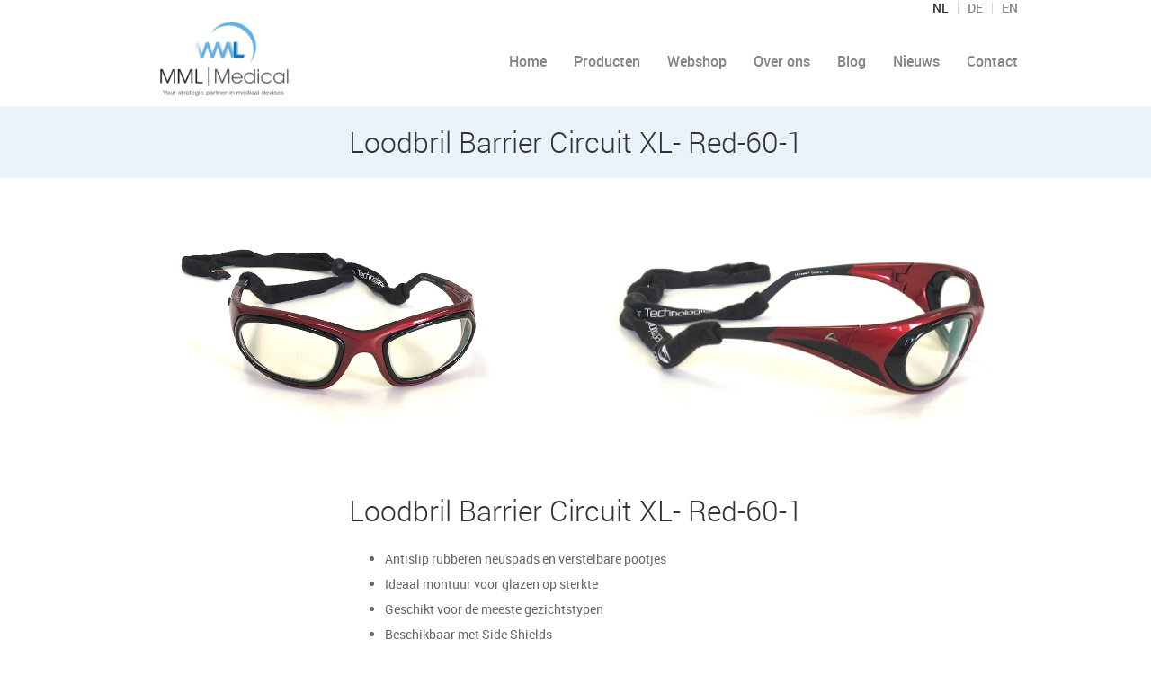

--- FILE ---
content_type: text/html; charset=UTF-8
request_url: https://www.mml-medical.nl/nl/loodbrillen/loodbril-barrier-circuit-xl-red-60-1/
body_size: 3342
content:
<!DOCTYPE html>
<html lang="nl">
    <head>
        <title>Loodbril Barrier Circuit XL- Red-60-1</title>
<meta charset="utf-8">
<meta name="viewport" content="width=device-width, initial-scale=1.0">
<meta name="description" content="Bekijk hier de Loodbril Barrier Circuit XL- Red-60-1.">
<meta property="og:title" content="Loodbril Barrier Circuit XL- Red-60-1">
<meta property="og:description" content="Bekijk hier de Loodbril Barrier Circuit XL- Red-60-1.">
<meta property="og:type" content="website">
<meta property="og:updated_time" content="1768751186">
<meta name="twitter:title" content="Loodbril Barrier Circuit XL- Red-60-1">
<meta name="twitter:description" content="Bekijk hier de Loodbril Barrier Circuit XL- Red-60-1.">
        <link rel="shortcut icon" type="image/png" href="/assets/files/mml-logo-favicon.png" data-href_alt="MML logo-favicon">
        <link rel="canonical" href="https://www.mml-medical.nl/nl/loodbrillen/loodbril-barrier-circuit-xl-red-60-1/">
        <link rel="preload" href="/assets/fonts/roboto/roboto-light.woff2" as="font" type="font/woff2" crossorigin="anonymous">
<link rel="preload" href="/assets/fonts/roboto/roboto-regular.woff2" as="font" type="font/woff2" crossorigin="anonymous">
<link rel="preload" href="/assets/fonts/roboto/roboto-medium.woff2" as="font" type="font/woff2" crossorigin="anonymous">
<link rel="preload" href="/assets/fonts/roboto/roboto-bold.woff2" as="font" type="font/woff2" crossorigin="anonymous">
<link rel="stylesheet" href="/assets/css/fonts.css?v=1766580863">
        <link rel="stylesheet" href="/assets/css/website.css?v=1766580863">
        <link rel="stylesheet" href="/assets/css/page-417801.css?v=1766580863">
        <link rel="stylesheet" href="/assets/vendors/flatpickr/flatpickr.min.css">
<script>
    const LANGUAGE_CODE = 'nl';
</script>
<script src="/assets/vendors/jquery/jquery.min.js"></script>
        
        
        <script src="/js/script.js" defer data-domain="mml-medical.nl"></script>
        <!-- Google tag (gtag.js) -->
<script async src="https://www.googletagmanager.com/gtag/js?id=G-9376CGBB7D"></script>
<script>
  window.dataLayer = window.dataLayer || [];
  function gtag(){dataLayer.push(arguments);}
  gtag('js', new Date());

  gtag('config', 'G-9376CGBB7D');
</script>
    </head>
    <body>
        
        
        <div class="page" id="page-417801">
		<header class="block-96-1 v-71">
			<div class="container">
				<div class="row">
					<div class="col">
						<nav class="menu-3" data-menu="language">
							<ul><li class="active"><a href="/nl/loodbrillen/loodbril-barrier-circuit-xl-red-60-1/">NL</a></li><li><a href="/de/strahlenschutzbrille/strahlenschutzbrille-barrier-circuit-xl-red-60-1/">DE</a></li><li><a href="/en/lead-glasses/lead-glasses-barrier-circuit-xl-red-60-1/">EN</a></li></ul>
						</nav>
					</div>
				</div>
			</div>
		</header>
		<header class="block-4-2 v-92">
			<div class="container">
				<div class="row row-xs-split">
					<div class="col col-1">
						<a class="media-1" href="/nl/">
							<img src="/assets/files/mml-logo.png" alt="MML-Medical" srcset="/assets/files/mml-logo.480x0x0x100.png 480w, /assets/files/mml-logo.960x0x0x100.png 960w, /assets/files/mml-logo.1920x0x0x100.png 1920w, /assets/files/mml-logo.png 1921w" sizes="(max-width: 480px) 480px, (max-width: 960px) 960px, (max-width: 1920px) 1920px, 1921px">
						</a>
					</div>
					<div class="col col-2">
						<div class="menu">
							<a class="control-1 handler" href="#">
								<img src="/assets/files/menu.svg" alt>
							</a>
							<div class="block-4-2-mobile-menu mobile-menu">
								<div class="outer">
									<div class="inner box">
										<nav class="menu-1" data-levels="2">
											<ul><li class="page-147893"><a href="/nl/">Home</a></li><li class="has-submenu page-148136"><a href="/nl/producten/">Producten</a><ul><li class="page-270187"><a href="/nl/producten/urologie/">Urologie</a></li><li class="page-270188"><a href="/nl/producten/radiologie/">Radiologie</a></li><li class="page-1842015"><a href="/nl/producten/gynaecologie/">Gynaecologie</a></li><li class="page-270189"><a href="/nl/producten/stralingsbescherming/">Stralingsbescherming</a></li><li class="page-270517"><a href="/nl/producten/farmacie/">Farmacie</a></li><li class="page-1362988"><a href="/nl/producten/mml-medical-service-partner/">MML-Medical Service Partner</a></li></ul></li><li class="has-submenu page-283073"><a href="/nl/webshop/">Webshop</a><ul><li class="page-334139"><a href="/nl/webshop/webshop-loodschorten/">Webshop loodschorten</a></li><li class="page-283079"><a href="/nl/webshop/webshop-loodbrillen/">Webshop loodbrillen</a></li><li class="page-382733"><a href="/nl/webshop/webshop-handschoenen/">Webshop handschoenen</a></li><li class="page-2155272"><a href="/nl/webshop/webshop-plaszakken/">Webshop plaszakken</a></li><li class="page-488045"><a href="/nl/webshop/webshop-koperspiraal/">Webshop koperspiraal</a></li><li class="page-390037"><a href="/nl/webshop/webshop-infrarood-thermometer/">Webshop Infrarood thermometer</a></li><li class="page-408711"><a href="/nl/webshop/webshop-biopsafe/">Webshop BiopSafe</a></li></ul></li><li class="page-263153"><a href="/nl/over-ons/">Over ons</a></li><li class="page-617772"><a href="/nl/blog/">Blog</a></li><li class="page-263154"><a href="/nl/nieuws/">Nieuws</a></li><li class="page-263155"><a href="/nl/contact/">Contact</a></li></ul>
										</nav>
									</div>
								</div>
							</div>
						</div>
					</div>
				</div>
			</div>
		</header>
		<section id="block-8-3645528" class="v-71">
			<div class="container">
				<div class="row">
					<div class="col">
						<div class="box">
							<h1 class="heading-2">Loodbril Barrier Circuit XL- Red-60-1</h1>
							
							
						</div>
					</div>
				</div>
			</div>
		</section>
		<section id="block-10-10867582" class="v-92">
			<div class="container container-1">
				<div class="row row-1">
					<div class="col col-1">
						<div class="media-2" data-ratio="3x2" data-contain>	<img src="/assets/files/loodbril-barrier-circuit-xl-red-60-1.jpg" alt></div>
					</div>
					<div class="col col-2">
						<div class="media-2" data-size="480x0" data-ratio="3x2" data-contain>	<img src="/assets/files/loodbril-barrier-circuit-xl-red-60-2.480x0.jpg" alt srcset="/assets/files/loodbril-barrier-circuit-xl-red-60-2.480x0.jpg 480w, /assets/files/loodbril-barrier-circuit-xl-red-60-2.960x0.jpg 960w" sizes="480px"></div>
					</div>
				</div>
			</div>
		</section>
		<section id="block-9-3645532" class="v-92">
			<div class="container">
				<div class="row">
					<div class="col">
						<div class="box">
							<h2 class="heading-2">Loodbril Barrier Circuit XL- Red-60-1</h2>
							
							<div class="text-2">	<ul>	<li>Antislip rubberen neuspads en verstelbare pootjes</li>	<li>Ideaal montuur voor glazen op sterkte</li>	<li>Geschikt voor de meeste gezichtstypen</li>	<li>Beschikbaar met Side Shields</li>	<li>Gewicht: 65 gram</li>	<li>Loodequivalente frontlens: 0,75 mm Pb</li>	<li>Framekleur: Rood</li>	<li>Demomodel</li>	</ul></div>
							<div class="text-3">	<p>&euro; 299,- excl. btw</p></div>
						</div>
					</div>
				</div>
			</div>
		</section>
		<section id="block-56-3645531" class="v-92">
			<div class="container">
				<div class="row">
					<div class="col">
						<div class="box">
							<div class="button-wrapper">
								
								
								<a class="button-1" href="https://s8.mach3cart.io/checkout/336/G5678GWKE6bn2tYxtPFTkLZb48bcqXXxOX3lBGwz/8568/add" target="_blank">BESTELLEN</a>
								
							</div>
						</div>
					</div>
				</div>
			</div>
		</section>
		<section class="block-43-1 v-71"><div class="container">
				<div class="row">
					<div class="col col-1 col-md-6">
						<div class="box-1">
							<h3 class="heading-3">Contact</h3>
							<div class="text-2">
								<p>Heeft u vragen, of wilt u graag meer informatie over &eacute;&eacute;n van onze producten? Neem dan contact op met MML-Medical. <br />Bel ons op (0315) 642645 of mail ons op <span style="text-decoration: underline;"><a href="mailto:&#105;&#110;&#102;&#111;&#64;&#109;&#109;&#108;&#45;&#109;&#101;&#100;&#105;&#99;&#97;&#108;&#46;&#110;&#108;">&#105;&#110;&#102;&#111;&#64;&#109;&#109;&#108;&#45;&#109;&#101;&#100;&#105;&#99;&#97;&#108;&#46;&#110;&#108;.</a> </span><br />U kunt ook ons contactformulier gebruiken.</p>
								<p><strong>Administratieve informatie</strong><br />BTW nr. NL850589861B01<br />KvK 52769895</p>
								<p></p>
							</div>
							
							
						</div>
					</div>
					<div class="col col-2 col-md-6">
						<div class="box-2">
							<h3 class="heading-3">Stel een vraag</h3><form class="form-1" data-form_id="15" data-form_type="response" action="/scripts/response.php" novalidate id="form-15-1">
			<input type="hidden" name="language" value="nl">
			<input type="hidden" name="id" value="15">
			<div class="form-field-0">
				<input type="text" name="field_0" required autocomplete="off">
			</div>
			<div class="form-field-1">
				<input type="text" placeholder="Naam" name="field_1">
			</div>
			<div class="form-field-1">
				<input type="email" name="field_2" placeholder="E-mailadres">
			</div>
			<div class="form-field-1">
				<input type="tel" placeholder="Telefoonnummer" name="field_4">
			</div>
			<div class="form-field-2">
				<textarea name="field_3" placeholder="Bericht"></textarea>
			</div>
			<div
				class="g-recaptcha"
				data-sitekey="6Lcj8tMZAAAAAHAq_K9V9aYGsQ_obX3ZFYV3DPKk"
				data-type="v2_checkbox"
			></div>
			<a class="button-1" href="#">Versturen</a>
		</form>
						</div>
					</div>
				</div>
			</div></section>
		<footer class="block-12-2 v-71">
			<div class="container">
				<div class="row">
					<div class="col col-1 col-md-4">
						<div class="media-1">
							<img src="/assets/files/mml-logo-wit.png" alt="MML logo" srcset="/assets/files/mml-logo-wit.480x0x0x100.png 480w, /assets/files/mml-logo-wit.960x0x0x100.png 960w, /assets/files/mml-logo-wit.1920x0x0x100.png 1920w, /assets/files/mml-logo-wit.png 1921w" sizes="(max-width: 480px) 480px, (max-width: 960px) 960px, (max-width: 1920px) 1920px, 1921px">
						</div>
					</div>
					<div class="col col-2 col-md-4">
						<div class="text-6 negative">
							<p>De Hogenkamp 9<br>7071 EC&nbsp; Ulft<br>Nederland</p>
						</div>
						<div class="card-2 negative empty">
						</div>
						<div class="card-2  empty">
						</div>
					</div>
					<div class="col col-3 col-md-4">
						<div class="text-6 negative">
							<p><a href="tel:0315642645">0315-642645</a><br><a href="mailto:&#105;&#110;&#102;&#111;&#64;&#109;&#109;&#108;&#45;&#109;&#101;&#100;&#105;&#99;&#97;&#108;&#46;&#110;&#108;" target="_blank">&#105;&#110;&#102;&#111;&#64;&#109;&#109;&#108;&#45;&#109;&#101;&#100;&#105;&#99;&#97;&#108;&#46;&#110;&#108;</a><br><a href="http://www.mml-medical.nl" target="_blank">www.mml-medical.nl</a></p>
						</div>
					</div>
				</div>
			</div>
		</footer>
		<section class="block-53-2 v-71">
			<div class="container">
				<div class="row row-md-split">
					<div class="col col-1">
						<div class="text-6">
							<p>Delen</p>
						</div>
						<div class="share">
							<a class="icon-3 share-email" href="mailto:&#105;&#110;&#102;&#111;&#64;&#109;&#109;&#108;&#45;&#109;&#101;&#100;&#105;&#99;&#97;&#108;&#46;&#110;&#108;"><img src="/assets/files/email-circle.666666.svg" alt></a>
							
							
							
							<a class="icon-3" href="https://nl.linkedin.com/company/mml-medical-bv." target="_blank"><img src="/assets/files/linkedin-circle.007bb5.svg" alt></a>
							
						</div>
					</div>
					<div class="col col-2">
						<div class="text-6">
							<p><a href="/nl/privacystatement/">Privacystatement&nbsp;</a> &nbsp; &nbsp; &nbsp; &nbsp; &nbsp; &nbsp; &nbsp; &nbsp; &nbsp; &copy; MML-Medical</p>
						</div>
					</div>
				</div>
			</div>
		</section>
	</div>

        
        <script src="/assets/vendors/flatpickr/flatpickr.min.js"></script>
<script src="/assets/vendors/flatpickr/nl.js"></script>
<script src="/assets/js/script.js?v=1766580863"></script>
<script>
    window.addEventListener('load', () => {
        new Video();
new Form();
new Popin();

new Menu({selector: '.block-4-2 .menu'});
new Share({selector: '.block-53-2 .share'});

if (window.parent !== window) {
            window.parent.postMessage({'height': document.body.scrollHeight});
        }
    });
</script>
    </body>
</html>

--- FILE ---
content_type: text/html; charset=utf-8
request_url: https://www.google.com/recaptcha/api2/anchor?ar=1&k=6Lcj8tMZAAAAAHAq_K9V9aYGsQ_obX3ZFYV3DPKk&co=aHR0cHM6Ly93d3cubW1sLW1lZGljYWwubmw6NDQz&hl=en&type=v2_checkbox&v=PoyoqOPhxBO7pBk68S4YbpHZ&size=normal&anchor-ms=20000&execute-ms=30000&cb=7690tpcs48lc
body_size: 49377
content:
<!DOCTYPE HTML><html dir="ltr" lang="en"><head><meta http-equiv="Content-Type" content="text/html; charset=UTF-8">
<meta http-equiv="X-UA-Compatible" content="IE=edge">
<title>reCAPTCHA</title>
<style type="text/css">
/* cyrillic-ext */
@font-face {
  font-family: 'Roboto';
  font-style: normal;
  font-weight: 400;
  font-stretch: 100%;
  src: url(//fonts.gstatic.com/s/roboto/v48/KFO7CnqEu92Fr1ME7kSn66aGLdTylUAMa3GUBHMdazTgWw.woff2) format('woff2');
  unicode-range: U+0460-052F, U+1C80-1C8A, U+20B4, U+2DE0-2DFF, U+A640-A69F, U+FE2E-FE2F;
}
/* cyrillic */
@font-face {
  font-family: 'Roboto';
  font-style: normal;
  font-weight: 400;
  font-stretch: 100%;
  src: url(//fonts.gstatic.com/s/roboto/v48/KFO7CnqEu92Fr1ME7kSn66aGLdTylUAMa3iUBHMdazTgWw.woff2) format('woff2');
  unicode-range: U+0301, U+0400-045F, U+0490-0491, U+04B0-04B1, U+2116;
}
/* greek-ext */
@font-face {
  font-family: 'Roboto';
  font-style: normal;
  font-weight: 400;
  font-stretch: 100%;
  src: url(//fonts.gstatic.com/s/roboto/v48/KFO7CnqEu92Fr1ME7kSn66aGLdTylUAMa3CUBHMdazTgWw.woff2) format('woff2');
  unicode-range: U+1F00-1FFF;
}
/* greek */
@font-face {
  font-family: 'Roboto';
  font-style: normal;
  font-weight: 400;
  font-stretch: 100%;
  src: url(//fonts.gstatic.com/s/roboto/v48/KFO7CnqEu92Fr1ME7kSn66aGLdTylUAMa3-UBHMdazTgWw.woff2) format('woff2');
  unicode-range: U+0370-0377, U+037A-037F, U+0384-038A, U+038C, U+038E-03A1, U+03A3-03FF;
}
/* math */
@font-face {
  font-family: 'Roboto';
  font-style: normal;
  font-weight: 400;
  font-stretch: 100%;
  src: url(//fonts.gstatic.com/s/roboto/v48/KFO7CnqEu92Fr1ME7kSn66aGLdTylUAMawCUBHMdazTgWw.woff2) format('woff2');
  unicode-range: U+0302-0303, U+0305, U+0307-0308, U+0310, U+0312, U+0315, U+031A, U+0326-0327, U+032C, U+032F-0330, U+0332-0333, U+0338, U+033A, U+0346, U+034D, U+0391-03A1, U+03A3-03A9, U+03B1-03C9, U+03D1, U+03D5-03D6, U+03F0-03F1, U+03F4-03F5, U+2016-2017, U+2034-2038, U+203C, U+2040, U+2043, U+2047, U+2050, U+2057, U+205F, U+2070-2071, U+2074-208E, U+2090-209C, U+20D0-20DC, U+20E1, U+20E5-20EF, U+2100-2112, U+2114-2115, U+2117-2121, U+2123-214F, U+2190, U+2192, U+2194-21AE, U+21B0-21E5, U+21F1-21F2, U+21F4-2211, U+2213-2214, U+2216-22FF, U+2308-230B, U+2310, U+2319, U+231C-2321, U+2336-237A, U+237C, U+2395, U+239B-23B7, U+23D0, U+23DC-23E1, U+2474-2475, U+25AF, U+25B3, U+25B7, U+25BD, U+25C1, U+25CA, U+25CC, U+25FB, U+266D-266F, U+27C0-27FF, U+2900-2AFF, U+2B0E-2B11, U+2B30-2B4C, U+2BFE, U+3030, U+FF5B, U+FF5D, U+1D400-1D7FF, U+1EE00-1EEFF;
}
/* symbols */
@font-face {
  font-family: 'Roboto';
  font-style: normal;
  font-weight: 400;
  font-stretch: 100%;
  src: url(//fonts.gstatic.com/s/roboto/v48/KFO7CnqEu92Fr1ME7kSn66aGLdTylUAMaxKUBHMdazTgWw.woff2) format('woff2');
  unicode-range: U+0001-000C, U+000E-001F, U+007F-009F, U+20DD-20E0, U+20E2-20E4, U+2150-218F, U+2190, U+2192, U+2194-2199, U+21AF, U+21E6-21F0, U+21F3, U+2218-2219, U+2299, U+22C4-22C6, U+2300-243F, U+2440-244A, U+2460-24FF, U+25A0-27BF, U+2800-28FF, U+2921-2922, U+2981, U+29BF, U+29EB, U+2B00-2BFF, U+4DC0-4DFF, U+FFF9-FFFB, U+10140-1018E, U+10190-1019C, U+101A0, U+101D0-101FD, U+102E0-102FB, U+10E60-10E7E, U+1D2C0-1D2D3, U+1D2E0-1D37F, U+1F000-1F0FF, U+1F100-1F1AD, U+1F1E6-1F1FF, U+1F30D-1F30F, U+1F315, U+1F31C, U+1F31E, U+1F320-1F32C, U+1F336, U+1F378, U+1F37D, U+1F382, U+1F393-1F39F, U+1F3A7-1F3A8, U+1F3AC-1F3AF, U+1F3C2, U+1F3C4-1F3C6, U+1F3CA-1F3CE, U+1F3D4-1F3E0, U+1F3ED, U+1F3F1-1F3F3, U+1F3F5-1F3F7, U+1F408, U+1F415, U+1F41F, U+1F426, U+1F43F, U+1F441-1F442, U+1F444, U+1F446-1F449, U+1F44C-1F44E, U+1F453, U+1F46A, U+1F47D, U+1F4A3, U+1F4B0, U+1F4B3, U+1F4B9, U+1F4BB, U+1F4BF, U+1F4C8-1F4CB, U+1F4D6, U+1F4DA, U+1F4DF, U+1F4E3-1F4E6, U+1F4EA-1F4ED, U+1F4F7, U+1F4F9-1F4FB, U+1F4FD-1F4FE, U+1F503, U+1F507-1F50B, U+1F50D, U+1F512-1F513, U+1F53E-1F54A, U+1F54F-1F5FA, U+1F610, U+1F650-1F67F, U+1F687, U+1F68D, U+1F691, U+1F694, U+1F698, U+1F6AD, U+1F6B2, U+1F6B9-1F6BA, U+1F6BC, U+1F6C6-1F6CF, U+1F6D3-1F6D7, U+1F6E0-1F6EA, U+1F6F0-1F6F3, U+1F6F7-1F6FC, U+1F700-1F7FF, U+1F800-1F80B, U+1F810-1F847, U+1F850-1F859, U+1F860-1F887, U+1F890-1F8AD, U+1F8B0-1F8BB, U+1F8C0-1F8C1, U+1F900-1F90B, U+1F93B, U+1F946, U+1F984, U+1F996, U+1F9E9, U+1FA00-1FA6F, U+1FA70-1FA7C, U+1FA80-1FA89, U+1FA8F-1FAC6, U+1FACE-1FADC, U+1FADF-1FAE9, U+1FAF0-1FAF8, U+1FB00-1FBFF;
}
/* vietnamese */
@font-face {
  font-family: 'Roboto';
  font-style: normal;
  font-weight: 400;
  font-stretch: 100%;
  src: url(//fonts.gstatic.com/s/roboto/v48/KFO7CnqEu92Fr1ME7kSn66aGLdTylUAMa3OUBHMdazTgWw.woff2) format('woff2');
  unicode-range: U+0102-0103, U+0110-0111, U+0128-0129, U+0168-0169, U+01A0-01A1, U+01AF-01B0, U+0300-0301, U+0303-0304, U+0308-0309, U+0323, U+0329, U+1EA0-1EF9, U+20AB;
}
/* latin-ext */
@font-face {
  font-family: 'Roboto';
  font-style: normal;
  font-weight: 400;
  font-stretch: 100%;
  src: url(//fonts.gstatic.com/s/roboto/v48/KFO7CnqEu92Fr1ME7kSn66aGLdTylUAMa3KUBHMdazTgWw.woff2) format('woff2');
  unicode-range: U+0100-02BA, U+02BD-02C5, U+02C7-02CC, U+02CE-02D7, U+02DD-02FF, U+0304, U+0308, U+0329, U+1D00-1DBF, U+1E00-1E9F, U+1EF2-1EFF, U+2020, U+20A0-20AB, U+20AD-20C0, U+2113, U+2C60-2C7F, U+A720-A7FF;
}
/* latin */
@font-face {
  font-family: 'Roboto';
  font-style: normal;
  font-weight: 400;
  font-stretch: 100%;
  src: url(//fonts.gstatic.com/s/roboto/v48/KFO7CnqEu92Fr1ME7kSn66aGLdTylUAMa3yUBHMdazQ.woff2) format('woff2');
  unicode-range: U+0000-00FF, U+0131, U+0152-0153, U+02BB-02BC, U+02C6, U+02DA, U+02DC, U+0304, U+0308, U+0329, U+2000-206F, U+20AC, U+2122, U+2191, U+2193, U+2212, U+2215, U+FEFF, U+FFFD;
}
/* cyrillic-ext */
@font-face {
  font-family: 'Roboto';
  font-style: normal;
  font-weight: 500;
  font-stretch: 100%;
  src: url(//fonts.gstatic.com/s/roboto/v48/KFO7CnqEu92Fr1ME7kSn66aGLdTylUAMa3GUBHMdazTgWw.woff2) format('woff2');
  unicode-range: U+0460-052F, U+1C80-1C8A, U+20B4, U+2DE0-2DFF, U+A640-A69F, U+FE2E-FE2F;
}
/* cyrillic */
@font-face {
  font-family: 'Roboto';
  font-style: normal;
  font-weight: 500;
  font-stretch: 100%;
  src: url(//fonts.gstatic.com/s/roboto/v48/KFO7CnqEu92Fr1ME7kSn66aGLdTylUAMa3iUBHMdazTgWw.woff2) format('woff2');
  unicode-range: U+0301, U+0400-045F, U+0490-0491, U+04B0-04B1, U+2116;
}
/* greek-ext */
@font-face {
  font-family: 'Roboto';
  font-style: normal;
  font-weight: 500;
  font-stretch: 100%;
  src: url(//fonts.gstatic.com/s/roboto/v48/KFO7CnqEu92Fr1ME7kSn66aGLdTylUAMa3CUBHMdazTgWw.woff2) format('woff2');
  unicode-range: U+1F00-1FFF;
}
/* greek */
@font-face {
  font-family: 'Roboto';
  font-style: normal;
  font-weight: 500;
  font-stretch: 100%;
  src: url(//fonts.gstatic.com/s/roboto/v48/KFO7CnqEu92Fr1ME7kSn66aGLdTylUAMa3-UBHMdazTgWw.woff2) format('woff2');
  unicode-range: U+0370-0377, U+037A-037F, U+0384-038A, U+038C, U+038E-03A1, U+03A3-03FF;
}
/* math */
@font-face {
  font-family: 'Roboto';
  font-style: normal;
  font-weight: 500;
  font-stretch: 100%;
  src: url(//fonts.gstatic.com/s/roboto/v48/KFO7CnqEu92Fr1ME7kSn66aGLdTylUAMawCUBHMdazTgWw.woff2) format('woff2');
  unicode-range: U+0302-0303, U+0305, U+0307-0308, U+0310, U+0312, U+0315, U+031A, U+0326-0327, U+032C, U+032F-0330, U+0332-0333, U+0338, U+033A, U+0346, U+034D, U+0391-03A1, U+03A3-03A9, U+03B1-03C9, U+03D1, U+03D5-03D6, U+03F0-03F1, U+03F4-03F5, U+2016-2017, U+2034-2038, U+203C, U+2040, U+2043, U+2047, U+2050, U+2057, U+205F, U+2070-2071, U+2074-208E, U+2090-209C, U+20D0-20DC, U+20E1, U+20E5-20EF, U+2100-2112, U+2114-2115, U+2117-2121, U+2123-214F, U+2190, U+2192, U+2194-21AE, U+21B0-21E5, U+21F1-21F2, U+21F4-2211, U+2213-2214, U+2216-22FF, U+2308-230B, U+2310, U+2319, U+231C-2321, U+2336-237A, U+237C, U+2395, U+239B-23B7, U+23D0, U+23DC-23E1, U+2474-2475, U+25AF, U+25B3, U+25B7, U+25BD, U+25C1, U+25CA, U+25CC, U+25FB, U+266D-266F, U+27C0-27FF, U+2900-2AFF, U+2B0E-2B11, U+2B30-2B4C, U+2BFE, U+3030, U+FF5B, U+FF5D, U+1D400-1D7FF, U+1EE00-1EEFF;
}
/* symbols */
@font-face {
  font-family: 'Roboto';
  font-style: normal;
  font-weight: 500;
  font-stretch: 100%;
  src: url(//fonts.gstatic.com/s/roboto/v48/KFO7CnqEu92Fr1ME7kSn66aGLdTylUAMaxKUBHMdazTgWw.woff2) format('woff2');
  unicode-range: U+0001-000C, U+000E-001F, U+007F-009F, U+20DD-20E0, U+20E2-20E4, U+2150-218F, U+2190, U+2192, U+2194-2199, U+21AF, U+21E6-21F0, U+21F3, U+2218-2219, U+2299, U+22C4-22C6, U+2300-243F, U+2440-244A, U+2460-24FF, U+25A0-27BF, U+2800-28FF, U+2921-2922, U+2981, U+29BF, U+29EB, U+2B00-2BFF, U+4DC0-4DFF, U+FFF9-FFFB, U+10140-1018E, U+10190-1019C, U+101A0, U+101D0-101FD, U+102E0-102FB, U+10E60-10E7E, U+1D2C0-1D2D3, U+1D2E0-1D37F, U+1F000-1F0FF, U+1F100-1F1AD, U+1F1E6-1F1FF, U+1F30D-1F30F, U+1F315, U+1F31C, U+1F31E, U+1F320-1F32C, U+1F336, U+1F378, U+1F37D, U+1F382, U+1F393-1F39F, U+1F3A7-1F3A8, U+1F3AC-1F3AF, U+1F3C2, U+1F3C4-1F3C6, U+1F3CA-1F3CE, U+1F3D4-1F3E0, U+1F3ED, U+1F3F1-1F3F3, U+1F3F5-1F3F7, U+1F408, U+1F415, U+1F41F, U+1F426, U+1F43F, U+1F441-1F442, U+1F444, U+1F446-1F449, U+1F44C-1F44E, U+1F453, U+1F46A, U+1F47D, U+1F4A3, U+1F4B0, U+1F4B3, U+1F4B9, U+1F4BB, U+1F4BF, U+1F4C8-1F4CB, U+1F4D6, U+1F4DA, U+1F4DF, U+1F4E3-1F4E6, U+1F4EA-1F4ED, U+1F4F7, U+1F4F9-1F4FB, U+1F4FD-1F4FE, U+1F503, U+1F507-1F50B, U+1F50D, U+1F512-1F513, U+1F53E-1F54A, U+1F54F-1F5FA, U+1F610, U+1F650-1F67F, U+1F687, U+1F68D, U+1F691, U+1F694, U+1F698, U+1F6AD, U+1F6B2, U+1F6B9-1F6BA, U+1F6BC, U+1F6C6-1F6CF, U+1F6D3-1F6D7, U+1F6E0-1F6EA, U+1F6F0-1F6F3, U+1F6F7-1F6FC, U+1F700-1F7FF, U+1F800-1F80B, U+1F810-1F847, U+1F850-1F859, U+1F860-1F887, U+1F890-1F8AD, U+1F8B0-1F8BB, U+1F8C0-1F8C1, U+1F900-1F90B, U+1F93B, U+1F946, U+1F984, U+1F996, U+1F9E9, U+1FA00-1FA6F, U+1FA70-1FA7C, U+1FA80-1FA89, U+1FA8F-1FAC6, U+1FACE-1FADC, U+1FADF-1FAE9, U+1FAF0-1FAF8, U+1FB00-1FBFF;
}
/* vietnamese */
@font-face {
  font-family: 'Roboto';
  font-style: normal;
  font-weight: 500;
  font-stretch: 100%;
  src: url(//fonts.gstatic.com/s/roboto/v48/KFO7CnqEu92Fr1ME7kSn66aGLdTylUAMa3OUBHMdazTgWw.woff2) format('woff2');
  unicode-range: U+0102-0103, U+0110-0111, U+0128-0129, U+0168-0169, U+01A0-01A1, U+01AF-01B0, U+0300-0301, U+0303-0304, U+0308-0309, U+0323, U+0329, U+1EA0-1EF9, U+20AB;
}
/* latin-ext */
@font-face {
  font-family: 'Roboto';
  font-style: normal;
  font-weight: 500;
  font-stretch: 100%;
  src: url(//fonts.gstatic.com/s/roboto/v48/KFO7CnqEu92Fr1ME7kSn66aGLdTylUAMa3KUBHMdazTgWw.woff2) format('woff2');
  unicode-range: U+0100-02BA, U+02BD-02C5, U+02C7-02CC, U+02CE-02D7, U+02DD-02FF, U+0304, U+0308, U+0329, U+1D00-1DBF, U+1E00-1E9F, U+1EF2-1EFF, U+2020, U+20A0-20AB, U+20AD-20C0, U+2113, U+2C60-2C7F, U+A720-A7FF;
}
/* latin */
@font-face {
  font-family: 'Roboto';
  font-style: normal;
  font-weight: 500;
  font-stretch: 100%;
  src: url(//fonts.gstatic.com/s/roboto/v48/KFO7CnqEu92Fr1ME7kSn66aGLdTylUAMa3yUBHMdazQ.woff2) format('woff2');
  unicode-range: U+0000-00FF, U+0131, U+0152-0153, U+02BB-02BC, U+02C6, U+02DA, U+02DC, U+0304, U+0308, U+0329, U+2000-206F, U+20AC, U+2122, U+2191, U+2193, U+2212, U+2215, U+FEFF, U+FFFD;
}
/* cyrillic-ext */
@font-face {
  font-family: 'Roboto';
  font-style: normal;
  font-weight: 900;
  font-stretch: 100%;
  src: url(//fonts.gstatic.com/s/roboto/v48/KFO7CnqEu92Fr1ME7kSn66aGLdTylUAMa3GUBHMdazTgWw.woff2) format('woff2');
  unicode-range: U+0460-052F, U+1C80-1C8A, U+20B4, U+2DE0-2DFF, U+A640-A69F, U+FE2E-FE2F;
}
/* cyrillic */
@font-face {
  font-family: 'Roboto';
  font-style: normal;
  font-weight: 900;
  font-stretch: 100%;
  src: url(//fonts.gstatic.com/s/roboto/v48/KFO7CnqEu92Fr1ME7kSn66aGLdTylUAMa3iUBHMdazTgWw.woff2) format('woff2');
  unicode-range: U+0301, U+0400-045F, U+0490-0491, U+04B0-04B1, U+2116;
}
/* greek-ext */
@font-face {
  font-family: 'Roboto';
  font-style: normal;
  font-weight: 900;
  font-stretch: 100%;
  src: url(//fonts.gstatic.com/s/roboto/v48/KFO7CnqEu92Fr1ME7kSn66aGLdTylUAMa3CUBHMdazTgWw.woff2) format('woff2');
  unicode-range: U+1F00-1FFF;
}
/* greek */
@font-face {
  font-family: 'Roboto';
  font-style: normal;
  font-weight: 900;
  font-stretch: 100%;
  src: url(//fonts.gstatic.com/s/roboto/v48/KFO7CnqEu92Fr1ME7kSn66aGLdTylUAMa3-UBHMdazTgWw.woff2) format('woff2');
  unicode-range: U+0370-0377, U+037A-037F, U+0384-038A, U+038C, U+038E-03A1, U+03A3-03FF;
}
/* math */
@font-face {
  font-family: 'Roboto';
  font-style: normal;
  font-weight: 900;
  font-stretch: 100%;
  src: url(//fonts.gstatic.com/s/roboto/v48/KFO7CnqEu92Fr1ME7kSn66aGLdTylUAMawCUBHMdazTgWw.woff2) format('woff2');
  unicode-range: U+0302-0303, U+0305, U+0307-0308, U+0310, U+0312, U+0315, U+031A, U+0326-0327, U+032C, U+032F-0330, U+0332-0333, U+0338, U+033A, U+0346, U+034D, U+0391-03A1, U+03A3-03A9, U+03B1-03C9, U+03D1, U+03D5-03D6, U+03F0-03F1, U+03F4-03F5, U+2016-2017, U+2034-2038, U+203C, U+2040, U+2043, U+2047, U+2050, U+2057, U+205F, U+2070-2071, U+2074-208E, U+2090-209C, U+20D0-20DC, U+20E1, U+20E5-20EF, U+2100-2112, U+2114-2115, U+2117-2121, U+2123-214F, U+2190, U+2192, U+2194-21AE, U+21B0-21E5, U+21F1-21F2, U+21F4-2211, U+2213-2214, U+2216-22FF, U+2308-230B, U+2310, U+2319, U+231C-2321, U+2336-237A, U+237C, U+2395, U+239B-23B7, U+23D0, U+23DC-23E1, U+2474-2475, U+25AF, U+25B3, U+25B7, U+25BD, U+25C1, U+25CA, U+25CC, U+25FB, U+266D-266F, U+27C0-27FF, U+2900-2AFF, U+2B0E-2B11, U+2B30-2B4C, U+2BFE, U+3030, U+FF5B, U+FF5D, U+1D400-1D7FF, U+1EE00-1EEFF;
}
/* symbols */
@font-face {
  font-family: 'Roboto';
  font-style: normal;
  font-weight: 900;
  font-stretch: 100%;
  src: url(//fonts.gstatic.com/s/roboto/v48/KFO7CnqEu92Fr1ME7kSn66aGLdTylUAMaxKUBHMdazTgWw.woff2) format('woff2');
  unicode-range: U+0001-000C, U+000E-001F, U+007F-009F, U+20DD-20E0, U+20E2-20E4, U+2150-218F, U+2190, U+2192, U+2194-2199, U+21AF, U+21E6-21F0, U+21F3, U+2218-2219, U+2299, U+22C4-22C6, U+2300-243F, U+2440-244A, U+2460-24FF, U+25A0-27BF, U+2800-28FF, U+2921-2922, U+2981, U+29BF, U+29EB, U+2B00-2BFF, U+4DC0-4DFF, U+FFF9-FFFB, U+10140-1018E, U+10190-1019C, U+101A0, U+101D0-101FD, U+102E0-102FB, U+10E60-10E7E, U+1D2C0-1D2D3, U+1D2E0-1D37F, U+1F000-1F0FF, U+1F100-1F1AD, U+1F1E6-1F1FF, U+1F30D-1F30F, U+1F315, U+1F31C, U+1F31E, U+1F320-1F32C, U+1F336, U+1F378, U+1F37D, U+1F382, U+1F393-1F39F, U+1F3A7-1F3A8, U+1F3AC-1F3AF, U+1F3C2, U+1F3C4-1F3C6, U+1F3CA-1F3CE, U+1F3D4-1F3E0, U+1F3ED, U+1F3F1-1F3F3, U+1F3F5-1F3F7, U+1F408, U+1F415, U+1F41F, U+1F426, U+1F43F, U+1F441-1F442, U+1F444, U+1F446-1F449, U+1F44C-1F44E, U+1F453, U+1F46A, U+1F47D, U+1F4A3, U+1F4B0, U+1F4B3, U+1F4B9, U+1F4BB, U+1F4BF, U+1F4C8-1F4CB, U+1F4D6, U+1F4DA, U+1F4DF, U+1F4E3-1F4E6, U+1F4EA-1F4ED, U+1F4F7, U+1F4F9-1F4FB, U+1F4FD-1F4FE, U+1F503, U+1F507-1F50B, U+1F50D, U+1F512-1F513, U+1F53E-1F54A, U+1F54F-1F5FA, U+1F610, U+1F650-1F67F, U+1F687, U+1F68D, U+1F691, U+1F694, U+1F698, U+1F6AD, U+1F6B2, U+1F6B9-1F6BA, U+1F6BC, U+1F6C6-1F6CF, U+1F6D3-1F6D7, U+1F6E0-1F6EA, U+1F6F0-1F6F3, U+1F6F7-1F6FC, U+1F700-1F7FF, U+1F800-1F80B, U+1F810-1F847, U+1F850-1F859, U+1F860-1F887, U+1F890-1F8AD, U+1F8B0-1F8BB, U+1F8C0-1F8C1, U+1F900-1F90B, U+1F93B, U+1F946, U+1F984, U+1F996, U+1F9E9, U+1FA00-1FA6F, U+1FA70-1FA7C, U+1FA80-1FA89, U+1FA8F-1FAC6, U+1FACE-1FADC, U+1FADF-1FAE9, U+1FAF0-1FAF8, U+1FB00-1FBFF;
}
/* vietnamese */
@font-face {
  font-family: 'Roboto';
  font-style: normal;
  font-weight: 900;
  font-stretch: 100%;
  src: url(//fonts.gstatic.com/s/roboto/v48/KFO7CnqEu92Fr1ME7kSn66aGLdTylUAMa3OUBHMdazTgWw.woff2) format('woff2');
  unicode-range: U+0102-0103, U+0110-0111, U+0128-0129, U+0168-0169, U+01A0-01A1, U+01AF-01B0, U+0300-0301, U+0303-0304, U+0308-0309, U+0323, U+0329, U+1EA0-1EF9, U+20AB;
}
/* latin-ext */
@font-face {
  font-family: 'Roboto';
  font-style: normal;
  font-weight: 900;
  font-stretch: 100%;
  src: url(//fonts.gstatic.com/s/roboto/v48/KFO7CnqEu92Fr1ME7kSn66aGLdTylUAMa3KUBHMdazTgWw.woff2) format('woff2');
  unicode-range: U+0100-02BA, U+02BD-02C5, U+02C7-02CC, U+02CE-02D7, U+02DD-02FF, U+0304, U+0308, U+0329, U+1D00-1DBF, U+1E00-1E9F, U+1EF2-1EFF, U+2020, U+20A0-20AB, U+20AD-20C0, U+2113, U+2C60-2C7F, U+A720-A7FF;
}
/* latin */
@font-face {
  font-family: 'Roboto';
  font-style: normal;
  font-weight: 900;
  font-stretch: 100%;
  src: url(//fonts.gstatic.com/s/roboto/v48/KFO7CnqEu92Fr1ME7kSn66aGLdTylUAMa3yUBHMdazQ.woff2) format('woff2');
  unicode-range: U+0000-00FF, U+0131, U+0152-0153, U+02BB-02BC, U+02C6, U+02DA, U+02DC, U+0304, U+0308, U+0329, U+2000-206F, U+20AC, U+2122, U+2191, U+2193, U+2212, U+2215, U+FEFF, U+FFFD;
}

</style>
<link rel="stylesheet" type="text/css" href="https://www.gstatic.com/recaptcha/releases/PoyoqOPhxBO7pBk68S4YbpHZ/styles__ltr.css">
<script nonce="OCsyrLgByhhzGe2pnCYMOA" type="text/javascript">window['__recaptcha_api'] = 'https://www.google.com/recaptcha/api2/';</script>
<script type="text/javascript" src="https://www.gstatic.com/recaptcha/releases/PoyoqOPhxBO7pBk68S4YbpHZ/recaptcha__en.js" nonce="OCsyrLgByhhzGe2pnCYMOA">
      
    </script></head>
<body><div id="rc-anchor-alert" class="rc-anchor-alert"></div>
<input type="hidden" id="recaptcha-token" value="[base64]">
<script type="text/javascript" nonce="OCsyrLgByhhzGe2pnCYMOA">
      recaptcha.anchor.Main.init("[\x22ainput\x22,[\x22bgdata\x22,\x22\x22,\[base64]/[base64]/bmV3IFpbdF0obVswXSk6Sz09Mj9uZXcgWlt0XShtWzBdLG1bMV0pOks9PTM/bmV3IFpbdF0obVswXSxtWzFdLG1bMl0pOks9PTQ/[base64]/[base64]/[base64]/[base64]/[base64]/[base64]/[base64]/[base64]/[base64]/[base64]/[base64]/[base64]/[base64]/[base64]\\u003d\\u003d\x22,\[base64]\\u003d\x22,\x22w6Ziw44Cw6rDsTbCiCI7wokpeSDDrcK+GiTDoMKlEA3Cr8OEWsK0SRzDgcK+w6HCjV8TM8O0w6vCsR85w5NhwrjDgCoRw5o8QiNofcOcwrlDw5A2w40rA3tBw78+wqtoVGg6LcO0w6TDqXBew4lgbQgcX1/DvMKjw6d+e8OTDMOfMcORBsKWwrHChwsXw4nCkcK2HsKDw6FtGsOjXxdSEENswrR0wrJQOsO7J33DnxwFG8Ofwq/DmcKww4g/DznDo8OvQ3V3N8KowoHCsMK3w4rDsMO8wpXDscOXw5HChV5lRcKpwpk+QTwFw5rDnh7DrcOUw73DosOrbMOKwrzCvMKywqvCjQ5rwrk3f8ObwpNmwqJnw6LDrMOxLkvCkVrCpzpIwpQ6EcORwpvDmcKUY8Orw6rCusKAw750KjXDgMKcwr/CqMOdWWHDuFNIwojDviMvw4XCln/CsllHcGBHQMOeBFl6VGjDs37Cv8OCwpTClcOWM2XCi0HCmTkiXxPCnMOMw7l4w5FBwr5JwpRqYCnCsGbDnsOnY8ONKcKKUSApwrrCoGkHw7DCkGrCrsO+X8O4bTjCjsOBwr7DncKmw4oBw6jCtsOSwrHCjFh/wrhFDWrDg8K1w4rCr8KQUDMYNwY2wqkpaMKdwpNMKcOpwqrDocOAwrzDmMKjw75Zw67DtsOdw55xwrtvwp7CkwA0V8K/bUR6wrjDrsOtwqBHw4pnw5DDvTAFecK9GMOiI1wuAXFqKkgvQwXCpwnDowTCgsKKwqchwqTDhsOhUEsdbSthwpdtLMObwq3DtMO0wod3Y8KEw4Y+ZsOEwqI6asOzGkDCmsKlURTCqsO7PlE6GcONw4B0ejp5MXLCqMO6XkAzLCLCkUMcw4PCpTFVwrPCiyTDuzhQw7/CpsOldiPCs8O0ZsK/w5RsacOfwqlmw4ZMwqfCmMOXwqg4eATDusOqFHs7wrPCrgdbO8OTHjnDq1EzQWbDpMKNTlrCt8OPw7BRwrHCrsKnKsO9dhLDjsOQLEhJJlM5X8OUMnAjw4xwO8Osw6DCh3FyMWLCvAfCvhovb8K0wqltUVQZVQ/ClcK5w486NMKiX8OAexRow7JIwr3CohrCvsKUw6DDmcKHw5XDpRwBwrrCjmcqwo3Do8KpXMKEw5jCh8KCcEfDrcKdQMK9EMKdw5xBDcOyZk/DlcKYBQLDkcOgwqHDp8OIKcKow5rDmUDClMOhfMK9wrUTKT3DlcOEJsO9wqZwwqd5w6UEEsKrX1xcwop6w5oGDsKyw77Dj3YKd8OgWiZNwrPDscOKwr0fw7g3w4IJwq7DpcKcT8OgHMObwpRowqnCs2jCg8ORG2ZtQMOHBcKgXmt+S23CjsOUQsKsw4I/J8KQwplwwoVcwppve8KFwp7CqsOpwqYBLMKUbMOPfwrDjcKbwqfDgsKUwoDCiGxNOcKHwqLCuEAnw5LDr8OrDcO+w6jCosO1Vn5Bw5bCkTMwwpzCkMK+cV0IX8OZWCDDt8Oiwr3DjA94CMKKAV/Dk8KjfQwcXsO2RUNTw6LCq18Rw5ZKKm3Dm8K4woLDo8ONw4TDvMK6WcO/w7TCm8KtZMOQw7nDgMKuwpzDi3M+AcOqwrbDosOFw6MqOSsEQMO6w6vDuBxdw455w5LDmEVJwpPDgFTCn8K0w6nDqcOlwrfCv8K4V8ORCcK4WMOtw5Zqw4lIw6pewqrCvMO1w7IEIMKFQm/CkgrCsSLDnsKBwofCl1zClsKUX2VaQSHCkB/DqsKqAMKQeVHCg8K7LSsjd8ORdmHDtcKRN8Odw4N5TUkxw57Dh8KOwpPDsjUAwp7DssK3BcOnK8OYdRHDg0BqcQ/Dhk7CgDzChRwKwrp0bsO7w6lsOcO4c8KaL8OWwoFnNRjDqMKcw6t4HcKbwoBdwqrChVJFw6/DlQFwYVFyJznCpcOmw4Z8wqHDhsO9w4Vdw7vDs2p0w7YmdMKPWcO7UMKEwrXCvMK/LCvCjxY2w4AHwpIgwq4ow5lxHsOpw6zCpRcGK8OrIkzDk8K3JXnDu3Q7T3jDhhvDrVjDnMK1wqpZwoBOGDLDshU4woPCocKww6JzQsKaSyjDlAXCmsOHw48WWcOOw6J/B8KxwrPCmsKGw5vDksKYwq9rw6IGd8OKwo0kwp3ClTptQsO1w67CtX0kwrfCvcKDAxZEw7lhwr3Cv8KswrY8C8K3wqgywoPDtsKUIMKYGcOXw7YfAhTCi8Osw58iBR3Dmi/ChSYNwoDCjnIowpPCu8OANsKhIBkawojDh8KhI0TDh8KOfG7DkXHCsyvDijN1VMONRMOCdMOlw5Y/w4cnwr/[base64]/DkmIhw6vCjMKhHcO/wpBFVcO0WcOIwqkiwrLDkMOjwqrDpj7DhSnDvALDpCPCo8ODb2zDucOsw4tPTnXDvh3CqErDrxvDoS0LwoDCuMKXGXIzwqcbw7/DjsOnwpQ/IMKDX8Krw5UwwrlUYMK8w7/CsMO8w7ZTWMOeZSzClhrDocK8Y3LCvDxhAcO9wrwuw7/[base64]/wo7Dr8OVw4ZvLUg9wrdpWsKZAxHDgsK3wrAHw7vDusOUL8K2OMOgb8O/IMK7w5DDrMOTwpjDrhXCv8OXRcOBwpAwIFrDmTjCo8OXw4bCmsOWw7LCpWjCvcOwwokUYMKWScKueVM6w5haw5E7Y38CEsOzdT7Dvy7DqMOQFQrCpRvCiHw6G8KtwpzCmcORwpN+w6oswolAfcOvDcKAQcKZwqcSVsKlwpkpCQ/Cu8K9SsKbw7bChcKZGsOROzPCoE8Uw7lvUibCvR87KMKgworDpyfDtAJgM8OVAWbCnAfCm8OpYMOtwqnDgkogHcOsGsK9wokmwqLDkFHDjDA/[base64]/DvHReNsOfw7nDgFBvw4fChcKefkFqwpjCnMO9Fg7Cul9WwpxwfsKddMK4w4zDnHjDh8KswqHDusKJwr92L8OJwpHCszU5w4bDlsOpIhXCnxstMH/[base64]/CvMO5w51UwovCj8KCA8KUw7YaGTUnw5TDgcKAJwEjDsKHTMO/GRHCssKFwrQ5IcOaIxg0w5jCmMO1UcOlw5TCoFPCgRV1XyYtI1vDssObw5TCqllCP8K9F8OhwrXDt8OsLMOzw5V9I8OJwoQCwoJKwr/[base64]/CpBfDtsKPw6xYwrTDk8Okw5AXw59Qw5TDtBTCmMObGUQPSMKoGQoXNMOiwpjDlsO4w6LChMOaw6HCoMKkTUbDiMOEw43DmcOUJWsDw5pjciIEOcOnGMOfW8Kywp1swqJGIhMAw7LDnXp/wrcFw63CnhEzwpXCscO3woXCijhLWnx5bxrCk8KRUFs+w5tkF8Oiw65/esOxN8KUw7DDsgzDucOvw4HDtidVwofDikPCvsKIYsK0w73CqxR9w516NMO+w6dyG1XCn0N0V8OrwpbCq8OhwpbCnl98w70cfgjDmg7CrU/DqcODZCMRw6LDkcOmw4vDu8KAwrPCqcOaGA7CgMKGw5jDuFYEwr3Ch1nDucO1P8K3wrrCisKnaSnCrEjCq8KiU8KGwqLCizlwwqfCnMKlw5AuPsOTPVrCtMK/MHB1w5vCnwdHRMOqwpx8ecOlw7xZw4oyw5Qiw6k8QsKiw6XCp8KCwrfDmMKGC0DDrn7DlE7ChzVAwq3CuQp+ZMKNw5NZYsK8PnsZGxlqD8KhwqrDvsK/wqfDqsKMRcOzLU8HKsK+Xn0+wpXDoMO2wp7Co8Ofw4law5UeMsKCw6DCiwbClVcgw7h8w79jwp3Co30eB2dRwqB+wrPCm8KeahV7SMOkwpgKJ25awqd5w7AmMn8rwqrCpH3DqWlUa8KlcgvCmsOHM15RPl/Di8O5wqTCiREZUMOhw7zDtzVQT3XDnxXDrV9+wo5kJMKwworDmcOROjJWw6DChg7CtTUgwr8gw4bCtEgcTh8YwpjClsKrOsKJMTrCjQnCjsKnwoPCqlZET8KdNXLDkA/DrcO9wr15GDLCs8K6NDEuOiDCg8Orwqlvw7DDqMOiw4/Cu8Owwr/CggbClVsdB3pXw57CqcO8WxnChcO6w5ZewprDhMOmw5fCp8OEw43ClcK1woXCpMK/FsO9S8KXwrLCmHVYw7vCnyceZcOLWRscTsKnw4kNw4kXw4nDr8KUK2YpwpkURMOvwotNw7zCrUnCg1nCpWFhwpTCh0hsw7ZTOxTCoFPDucO2CcO1WiojfMOMR8K1OBDDoxnCg8OUSC7DtcKYw7vDpzpUe8OeQ8Kww7ULdMO8w4nChisvw47CoMOIEz3DkzbDpMKowo/DuF3DjkM4CsKcGBbCkE3CmsKNw7M8T8K+fAUAT8KPw73CuQ/CpMKEQsOxwrTDuMKjwrt6RHXClmrDhwwnw5pgwrbDisKAw6PChsK+w5DCug1wRsK8VEoyXnnDp3gWwpTDu1vCt0vChcO/wqFdw4QBKcKuesOFScKbw7RgYSHDkMKuw65jRcOwagHCtMKywqzDoMODfyvCkxgub8Kdw6fCtUHCgzbCnR3CjsKpKMO8w7tcJMO4VAEDFsOnw43DrcKgwrpGT3HDtsOHw5/[base64]/JzITGsO9w5PCnn/[base64]/w7TDjQBCUSRAaMO9w4wUNSvCiBzCuHHChMObDcO7w6UES8OyFcKTUcONZmd4O8O2KVB3KjvCmyXDnztlNcK/w6nDt8OywrYDH2jDlXk5wq7DqhDCl1hLwoXDpMKfVhTDh0zCiMOWLXLDtlvCo8OvdMO/GMKzw7XDhMKwwogfw5vCgsO/XQzCvxzCuUfClBZsw7bDm0ADQXIQD8OcacKrw4PDs8KJB8OcwrM8NcKwwpnDr8KVw4XDvsK4wpzCiBHCjBPCrEk5Y2HCmxPDh1PDpsKmcsK1eX98d3nChsO+C1/[base64]/DvsKhw50awrvDvjMRw6LCknJeMMO8M8Otw6xLw7lww6PCj8OVBx9Dw7NIwq3CnmDDhF7DjnDDm0QEw4F6SsKyZWDDjjQ0ZlooX8KIwrrCsk9rw53DgsOfw4rDlnEAP0cWw4zDrmLDm0R8JghdHcKBwp46KcK2w7jDslgtMsOEw6jCq8OmNcKLN8O/[base64]/[base64]/CphLDuE/DoBHDll3DizfCj8O+wpUgwrJew5/Crz1Fwq1qwrzCin7CqcKzwojDg8OIO8Ouw756IjJYwozCvcOgwoMfw5zCusKwDwrDrVPDpUTCjsKmYcKYwpc2w75SwrMuw5sZw6FIw7PDn8O2LsOKwpfDj8Ona8K0E8K2KMK1CsO5w77CrHMXwrwYwrYIwrrDoXjDjGjCnQHDpmjDnwHChi1abh8/woLCvEzDmMKHJW0EPgnCssKgSiDCth7DlgjDpsKdw7TDkMOMNSHCkjkcwoEEwqR3wpRowo5zY8K2URt2OQ/Cl8O/[base64]/ChcK/[base64]/CvBnCi8ONVg1pNMO2AkTChMOuw6jDq2nCvsKoWktsw4ZNwpV/DDfCqAHDksOUwqoPw7vCjB/Dsi1VwpzDnw9kPkYuw5kkwq7Ds8Kzw5ozw5pMP8KIdXEBIAxGYGjCtcKsw5oewow/w5fDm8OqNMOcXMKeGTrDu2/DsMOtagI4C2Vtw6FzA2rCicKKd8Kpw7DDv1zCt8OYwrvDj8KtwoLDvTPCicK2dXbDrMKrwp/Dg8Oiw5/DjMOzYinCg0HDisOMw4PDj8OXRMONw6jDtkNIGx0ZeMO7UVdaMcKyBcKmUXMow4DCqcKjMcK/GwBjwpTDsG5WwoUtCsKpwqbDv301w4MSAMK2wqfDucOCw5TCv8OPNMKZTzZpDyXDnsOVw75QwrdCS3UBw4/Dhl/DmsK4w7DChMOKwq7DmsKVwocJBMKxXCvDqkLDksOSwpc/KsKgPEfCoSjDn8Oaw53DlMKYVhjCicKKE33Co3QCXMOlwoXDmMKiw6IlElBeSkjCr8KCw6I+T8O9BHPDnsKkbxzClsO0w71GacKHE8KnQMKOOcKiw7BBwo/DpzY/[base64]/ChMOPwpnDvVTCkRfCkiwCw7bDkMKkw5oiwqw6bVHCq8K2w7LDisOlYsOGGMOTw5pPw5QUVgXDkcKnwpzChS1QXVrCtcKifcKcw71Lwo3CjGJnIsO/[base64]/JcKzwpzDrcK2c0clwo/Ct8OTQ8OQwojDhCTDj3E9VsK/wqDDs8OufsKTwqZVw5kxLHbCrsKKGh1sPyfCjEHDi8OXw5XChMOTw7fCssO2SsK+wqvDthLDugPDhigywrbDsMK/[base64]/DtMKKNC50w5bDm8OWw5kRcMOXw5zCkATCo8OLw6cXw67DrcKTwq7Co8KPw6zDh8K5w6cTw5LDvcOPZGAxR8Kcw6TDucOsw7dWISMXw7hjeB3DogzDrMOOwo/Cj8O8bMKNdCHDonEjwrgtw4dewqXCqWfDm8O/O23Dvl7DpsOjwqrDgj7CkRnCksOtwol8GjbCsHMewr5qw4taw6ofGcKIKl5Pw5XChMOTw5DCuyrDkR3CujfDkT/CjRpxBsODDUB/OMKCwrrCk3QQw4XCnyLDpsKhE8K9D3vDmcK9w6PCoDzDqBg8w5nCuSgndmNMwoltFMODOMK4w6PCnHvCmEfCtMKPTcK7FARIfxwNw7jDoMK9w7PCv21TSwfCihx7FcObdTdNUyHDkHrCkCgjwpIewrd0YMK4wrlsw64vwrBiU8OAUGpuFw/[base64]/PMO2wq7DgsO1LcKjw5ABHMKjwoYawobDssKUEkNvwq8Pw5B2w7s2w6rDvcK4c8Kmwo1hXSXDp10/w4FILx01w64dw7/[base64]/CsH7CuiALw7LDm8KqHcK5wp9jRx0/wr3CpsO7Kl/Cs0hWwoAiw6EiEMKPYhE3Z8KZaWrDkEYmwoMJwo/Cu8OuWcK2ZcOKwodHwqjCt8K7YMO1D8KAbsO6P351w4HCksKSFFjCj0XDucOafAEJL2k7AhvDn8OcOcODw59iEcK6wpxrGHzCniTCrXTCsk/Cs8OzcC7DssOfQ8Kew684Z8KtIxLClMKnNyA/[base64]/CkSfCicK+aE16IsOAQWYMVcOnby7DqisvC8KXw6vCr8KNHl7DhXXDnsOmw53CmsKXV8Oxw63Cij/DocK9wrx7w4IaOVfCnSgfwoImwo0ECx1owr7CgsKDL8OobE7DonMlwqXDvcOhw53Cv1sdw4HCisKacsKmLyRReUTDkX0mPsKLwrvDgxMpHFUjQD3CiBfDlBYXw7cFNWTDoQvDuXwGH8K9w7rCt1fDtsO4W3p8w61LV0FiwrvDpsOKw71+woYtw6AcwoXDvw1OUw/ClhIqX8K4McKGwpXCuBXCpjLCgwQvQ8KmwqVuLTzCjcO4wo/[base64]/w63DksOnU3XCsRoSJ8K5wpTDgEcmw6B1LzbCmDd0wqLCmsKDZBHChsKGZMObwoTDhjoVG8OqwpTCix8dEMO6w4osw4pvw7PDvyXDqzEPI8OZw7kCwrYjw6QcQcO3FxjCg8K2w7w/[base64]/Cq8Osw6DDqMK2DMO9w7zCvkA6w7EgehR7w44sVcKQeQNVw6EbwovCtWkVwr7CmMKWPx45RSPDsizCi8O9wofCi8KhwpZoGQxqwo3DuSnCr8KFXGlWwoTCnMKpw5cCKnw4w5/DnQnDnMOUw45zH8KDasK4wpLDl2fDvMOtwo9xwpcfPcKqw6QJQ8KLw5DClMK7wpfCh1/DmsKawo98wq1Wwphse8OYw7VrwrDCkBdmKWjDhcOzw6EIWD0Zw7vDoBnCm8Kiw58Xw7/Dti7CgAFsexHDmlPDnEcnL2LDqy3CnsKvwrfCgcKNw5AzSMO+BsOEw4zDlnjCllTCiiDDhxrDpGDCssOZw6d/wqplw6xuTAzCoMOlwq3Dk8KKw6TCmnzDr8KRw5sVJzQawqYpw49Za17ChMKDwqh3w7JeFEvDm8KbZMKVUHAfw7ZLG0XCvsKTwqXDocKcd2nChVrCoMOyIMOaOcK3wpDDncK2R3sRw6DCgMKIU8KuRz/CvErCv8OIwr88YWbCnR/[base64]/BsK0w7tOw4PCgw/DnMOYwo/[base64]/CtcKzLMOiw4xfIFLCgxhYLzrDqkJBwqdJwoPDhkYNw6YaCcO1cmAyE8Orw44Iwq58DAlSJMOzw5VxYMK4csKRV8OdShrCpsOEw4F0wq/DkMOyw4nDh8KaUSzDt8K1L8K6CMKgATnDvAHDq8O8w7HCmMOZw7w7wofDlMOfw5vCvMOZGFZ0EcKTwq9hw5LDhV51eWvDmU8UVsOCwpjDt8OEw7A/[base64]/ClcOjJVbCiWzDu8KYDMKCECl/OVnCmFAeworCnsK6w4jCtsOOw6DDqh/[base64]/w5QwUTHDm8KePFxlEGdcDyLDq2V2w4/DrcOlOsOWdcK4RWIBw7M+w4vDicO2wq9EPsOuwo4YUcKfw4sGw6s4PT0fw7/Ci8OEwp/[base64]/[base64]/CiUs+BcOlwoLCvShOLWnCucK9CywRYRbCnmdTwqcIwowEeXNqw4sLAsOcWcKPOHscL1d3wpTDpcK3b2TDvgAuSCjDp1tzR8OzVMKXwpNieWs1w5YPw7/DniXCrMKjw7N8SGPCn8KKFmzCqzsKw6N1DB5gJyR/wpLCmMO+w5vCi8OJwrnDiVbDh1cVPcKnwpZnasOLAHfCsXlQwoDCt8KKwo3DhsOlw5rDtQbCpCzDtsOewp4BwrLCusO1eiBsbcKEw6bDoG/DjB7CujDCs8KrZEkdA18GH0VEw5ZVw44LwqfCmsKBw5Now5zCi3vCiH7DuA81BsKsAR5WNsKRHMKvwpTDncKbdhdtw7jDpMKlwoFFw6zDs8KFTGXDtcKWbgfDsWA+wqA7HsKtfBR/w4Q6wrEiwpLDqnXCoy9zw4TDh8K5w5BUesO/wpbDhcK+wpPCpHvCgwAKdk7CtsK7Oy0xw6Z5wrtnwq7Cuyt3ZcKMZnJCOnvDtsOWwoDDjDETwqIKFht+ADo8w5B4N28Iw5Rmwqs2QwUcw6jCmMO/wqnCncKBwo82SsK1worDh8KRCkfCqXzCpMOqRsOSVMOkwrXDu8OiVxFFa1DCkgl+EcOhRMKhaGUsSVoMwq4twp3DlMK0c2ZsCsOEwpnCm8OCBsO/w4TDm8KRSxnClWklwpUSBUt8wphBw73DocKBCMK4STwEaMKbwokBa190AWPDisOdw6oRw4rCkAnDgQ0rfHh9wrV7wq7DrMObw5kRwo7CvTbCgcOkJMOHw7DDkcOufATDv1/[base64]/wpHCrTrCpcODw590w4DDmXPDiBEQwrpxPsK4NcK5fU7DpsKOwqIOOcKpQggWTsKgwosow7fCtELDocOAw7Egbn4zw5gebUdGw757ccO5Lk/[base64]/CrEUnSWpQw4rClWpWY8OqwpYkwpXDmyMpwqfCpzVtZsOnW8KTP8OWM8OETQTDrHJHw5/[base64]/[base64]/Cq2nCqQM8w4h/wrnCmcOqSE83wod1a8Ksw7jClsKYw7DCv8Oiw7fDj8OuJMOYwo8NwrfCuGLDhMKHS8O2UcO2UQ7ChBFOw6MUb8OCwrfDrkBdwr4ofsKVJyPDk8O4w6hMwqnCvE4Fw5nCukYgw6XDlyMXwqUgw71sBH3CjMO+DsOMw49qwo/CnsKhw7bCrDHDnsKdRMKqw4LDr8KgesOWwqvCo2nDocOUPnHDo2ImecOmwpXCicKccE5Fw7QawrANFmd8XcOMwprCvcK3wrLCtmXCjMOaw5BINzbCvsKuRcKDwoDClik3wr/ClcOSw5woFcOuwqVWVMKrZz7Cq8OEDQbDp2DCqirDtAjCl8Ocw4c3wq7DqWpCOxB7w7rDoGLCgQp7EU8wNMORXsKOSm7DpMOvFEQLURTDvmTDmMORw4orwp7Dk8KYwq8Zw5dqw73DijnDmMKkZwLChFPCllIPwo/DrMK6w7x+ccK8wpPCnFMwwqTCo8KmwpxUw5bClF02OsOBQnvCisKhMcKIwqAgw6puFnnDi8KsGxHClX1wwo44YcOTwofDhH7CqMKhw4YMw6bDrhspw4A4w5zDpTfDrmTDusKlw7nCjwnDksKFwr/Cs8O7wrATw4PDkC12DH9mw7sVccKofMOkKcKWwoQmVi/DoSDDvhXCr8KjEm3Dk8Klwp7CiSs8w4nCkcO2RTPCnl4VcMK0alzDmkgTQAhzd8K8fm8JGWnCjWXCthXDs8KswqDDh8OoecKdalvDpMOwOWINRsKAw7d3FjvDkntbUcK/w4PCksOES8OywpvDqFrDh8O2w54+wqLDiw7DpcOZw6RDwo0Pwq3DmcKdQcKXw5ZTwrXDk0zDiBNgwo7DvzrCuw/DgsO8C8KwTsO/AH5IwopgwqAIwr7DnAFHayIDwq42d8OrAmZZwpHCp2cqJBvCisOwc8OFwp1iw7bCp8Opa8Obw5HDssKRezbDmcKMecOpw4fDqVRiwpw3w4zDgMKQYhArw5rDoTcsw4PDm0TCoXJ6anbDvMORw4PDtREOw6XDssOPd0x/wr3DgxQHworCrn02w7fCuMKkS8KXwpdUw491AsOGNgfCr8Kka8OROXHDv24VU0pPZ0vDvnY9Q3bDrsKaL2M/w5YdwqMgKWofM8OGwrXCoHDCv8O+QR3Cp8O0cnUWwo1LwrB2ScK5bMO5wpcywrzCrcOvw7pcwr9ywp0eNwbDkVzClsKJfU9Vwq/DqhbDn8KGwrwLc8OHwpHCpCIgUMK6fGTCgsOSDsOJw7Y7wqRHw79twp43N8OPHHwPw7I3w4vCksOPF0Qqw7jDpnMHAsK4w5DDmcOkwq0zFEzDncKIAMOTNQbDpQTDuEbCscKcMzTDrQDCqn7DtcKAwo/Clx0WC1cPfTEcIMK6Y8OtwoTCr2DDnGo6w5nDk0NJMBzDuS/DisO5worDgnMSUsOfwr43w6lGwo7DhMKMw5U1S8OxIwE2wr1tw53CgMKOJSxoAAEHw611wogpwqLCi0rCg8KRwr8vDcK4wq/CiFbCtDfDisKJXDTDsxwhKwrDgcKRHCh8O17Ds8KATwtTYcOFw5RxCMOsw5TChjvDr2tbwqZ3HxY9w6oBd23Dt0XCtDDDk8Ovw4HCtBYaB3PCrmc/w6jCmsKHYnkLCWLDsTMndcKtwpjCq3jCtQ3CqcOEwqnDnhfChB7DhsOgwoDCosK/ccO5w7hwCXhdRHPCjgPDp2BrwpDDl8OEVV8jPMOQw5bCi1PDo3Ncwr7DuzAgfMKzW1HCkCPCiMKXJMOYJT/DhMOic8K/[base64]/[base64]/[base64]/DnGVBw4TDjH8bwrvCgxTDmcORCcKGKGhOwrzCrMK1woTDtMOEw4PCvcOnwpLDosOcw4bDiHnClUgKw7MxwozDtEzCv8KBPXE3VColw7wvGXVnwoYgIMOqG2xXTAzCiMKew7/Dm8KVwqt0w7MmwoN/IVHDi2DDrsKmUj09wrldRsONb8KywrAfQMKOwo4iw7dFA1scw6skw50aXsOECCfClm7ClBlOw7HDq8KQwp3ChMO5w4XDuS/CjknDk8KpYcKVw6LCuMKCAsK9w6nCjy1RwrELE8Ofw5ICwpdlwozCtMKRG8KGwps3wr4rRyHDrsOYwpTDuhoGwrbDu8KBDcOwwqYgwp/CnljDtcKow7rCgMOBKADDqHzDjMO1w4Iewq/DssKNwotiw7hnIlHDp13CknfCs8O0AsKrw7YLI0vDisOLwowKORXDiMOXwrjDninDgMKfw4TDm8KAUl5/[base64]/Dr8OBwpPCiThDLsKtwp/DusOhwrrChcKdLhrDn3XDqMORPMOSw6FsXWAISRnDi2p4wrvDlXlyXMOWwojCm8OyVTwTwo4+wp3DtwrDl2wgwqsaGcKYIRFmw4bDpV/Cj0MYfWPCrSNFT8KgHMKGwpzCn2M2wqR5GMOewrHDlcOmLcOqw6jDnMK8wqxdw7cSWsO0woDDucKaOQhpf8OPYcOGIMOdwqN1XChywpkkw7QHcT8aECTDrWBGKsKETF83fF8Dw7tGA8Kxw4/CncKEAEgNw7VrCMK+B8O4wqF+cQTChTYsZ8KUJzXDj8OjS8OGwqALeMKaw6XDvGFDwrU/wqFRKMK1YFLCiMOARMKowoHDqcKTwr0cSmvCgH/DmxkNwponw5LChcO/ZW7DmsKtFBbDvMORXMO7QgnCjRRVwo91wqzCvBIFO8OwNjcAwps/asKiw5fDqm7ClE7DmCLCncKIwr3DjMKdfcO9UEAew7B1fx06VMKgRU3CosOYOMO2w5JCRBnDsWIARVHCgsKpw6wdF8KKUwJ/[base64]/MMKGCMOtVnLCgy1Gw4N/w5TCrsKLThRUbcKcwq0zdlTDpm3DuBDDuzhGCAXCmhwcDMKUKMK0GnXCn8KcwozCnl/CpcOtw6ZXdzRSwrpbw77CvXVMw6PDnQVVcTzDnMOfLz0aw6lawqBkw5LCgQ8gwpPDnsKheQcaGj1Lw7gMwrLDtA40QsObXD12w5rCs8OReMO0O33CoMOjB8KWwp/[base64]/[base64]/W1BcwqXDtn8/YsKUwoXCmMKWA2PDhxlPZznCsS7DssO+wo7Cm0TCqMKnw6vCr0nCnmHCsV0dHMOaMmsWJ2/DtCBEVXgtwo/CmcOHU0cxJWTCjsOGwo90GSQtBRzCrMOBwpLDscKIw6TCrwTDmsOqw57Cm3pTwqrDv8K5wrbChsKACX3DrMOKwoBVwrhjwr/Dm8Ohw69mw6loKTd/PMOXNhfDrzrCosOLdsOmFcKtwonCh8O+fMKyw7B4AsOnNk3CrSEtw6kkXMOVecKad1Uzw6EJHsKETHbDqMKlOw3Cm8KLU8O9EULCils0PBrCnTzCgEtFMsOMcX1nw7fDjhDCicK0woUqw4dJwrfDrMOFw4BcTmjDi8OMwrXDhWrDhMKxX8KCw7bDjV/CmUXDlcOOw5rDsDYRLsKmIXnCnhrDscOXw53CvRYbUkrCjnfDj8OmD8KEw73DsyfCmljCsypIw6jCjMKcV1TChRkmTUjDhcOAXsKEUyvDpD7DlsKjcMKtHcODw6/Dvkd0w4fDq8KzTBg5w5vCoj3Du2piwpRJwqLDm2x+J1zCuTfCgV8zKXnDpQzDjVLDqgXDo1YtRi0YNGLDqVwAAXoQw4VkU8OCcl0Pa1PDk2A+wrVdXMKjc8K+cyt/ecOgwrbClkxWcsK/dsOdQMOcw4cGwr4Kw5DChCUPwpV+w5DDp37CkcKRVHLDs14uw4rCg8KCw7ljwqkmw4taA8KMwq1pw5DDj0nDsVoVWz9Ow6nChsKkXMKpUcOzVMKPw4vCsUnDsS/CpsKvIX40Q33DgGNKMMKjVBZtPcKnFMOxWUMfQ1ZAa8Kow6AQw4Byw77DssKzPcOMw4Mew5jDpUR1w6IfdMK9wroLfmIxw7U1SMOjw6FkPcKWwqPCq8OKw78kwp0Zwq1BdWUxJ8ORwoQYE8K5wp/[base64]/DmjDCv0LDl8Oow6/Dg3lRwq3Cu8OmHXQ8woDDoVzDlHXDlU3CrzNSw5JVw65Yw4ByCyRYRkwjMcKtWMONw5dVw5vCoU8wMBEiwoDCvMObN8OaB3IFwrzCrcKgw53DhcOowoIpw6fDoMOcJMK/[base64]/[base64]/Dk8KJwphbw5bDji7DjgbChMO5LisWTcKia8KxwrfCuMKAUsO3KABoBXtDwofCh1fCqcO+wpzCpMOmTMKFDQ3ClARcwq/CusOFwrDDn8KDHSjCvnsqwpzCj8Kmw7wyWDHCn2gMw5Fjw7/DnBV5GcOyBE7DrcKpwpwgfRMvNsOPwpAJwozDlMOzwr5kwpnDlzQrw7FfN8OsQcOEwqtPw6TDu8K/woDCtEZfPAHDiAF2OsOAw4rCvn4ZC8K/EcKcw7rDnFVUH1jClcKdEHnCiTY8csOZw4/CmMODMFfCuD7ChsOmGsKuGj/Dv8KYAcOXwpDCoRwTwr/[base64]/CqTV2NCDCsRXCgmovwpMjw6/DuV4GdsKtWsKHNTLCkMOLw7fComZnw5/DvsOKGsOvAMObWmYVwrHDscKdGMKlw4t7woA+wqPDnyHCu2sFOQJubcOyw6MKAMODw6/CusOaw6clFgR0wqDCvSfChsK/BHFgH1DCqizCkF0JQg9uwqLDlXhWdcKMW8KUfhvCksO3w5nDoBHCqMOHAlHDncKUwqJ4w5UbUCQWcAHDr8OpN8OxbyN9KMO8w4NrwoDDpTDDo0Mmw5TClsONH8OVO2bDiTItw4ABwqvDgsK/Q1/CtHp6DMOiwq/DrsOCSMOxw6/CvVLDpk8Nc8KgMHxResONL8K6wolYw6Itwo3DgcKsw5LCmCtvw6TCm0w/QcOmwrgdMMKjPFsAQcOQw5jDksOqw5XDpHfCnsKzw5nDgH/DvF/DiBPDi8KQBBDCuG/CnUvDoBVXwrJ0wr9rwr3DkzUCwqbCuyRSw7TDtUjCoHTCml7DnMKQw4I5w4jCssKWGDDDuHfDgzdjD1DDisO0wprCm8OaOMKtw7ZgwpjDqW8Lw4/CqlxsbMKOwpvCmcKqBsOGwpc+wpvDssOmRcKfw67CkxLChMO3EURdFy1Yw4TDrzXCo8KpwoZaw6jCpsKEwoXClMKYw5QDDwAiw4sjw6F4QhxXWcKoDgvDgjUHCcOWwqZMwrdmwr/CvlvClcKWHALCgsKFwog7w74MUcKrwq/Ct3kuV8KawrUYdX3DslVww6PDiGDDvsKZXMOUEsObQcKdw4oGwpLDpsO1OsOIw5LCqsKWZCYvwpAqw77DnsOfZ8KqwoBjwpHChsKXwqckBgDCuMKkJMOqPsOeN2VVw7EobG82w6nDu8Klwqg6XcKIAcKJMsK3wofCpFbCmxkgw4fDtMO3wozDggfDnTQYw7UeG3/DshYpQMOtw7MPw7zDo8KaPS0cAMKXDcK3wrHCg8Kbw5HCrcKvdwXDn8ONGsKww6rDsE/CvcKvG2lXwoITw63DvMKiw7kfCsKxagvDqsKTwpfDtB/DhcKRccOxwqMCdj0hUgh6JWFSwoLDrcOvRgtrwqLDux5Qw4d1TMKLwpvCmcKqw7rDqE1GfScJSTJWDnVWw7rDlwUEHcKNw5wKw67DlxB+V8O0FsKUX8KdwrzCj8OBQT9bT1jDr0srEcOPNm3DmD8RwrPDpcO1fMK/wrnDjTrCucKrwosXwrdHZcKOw73Cl8Ojw4xRw7bDm8K9wr/DuyfCsSLCqUHDmcKMw7DDtUHClcOrwqPDu8KQYGouw7E8w5hPbsOEVy7Do8KYVhPDtcOReGbCuSLDhsK+W8O8fgZUwqfDr1xpw5NEwr1Dwo3CpijCh8KpPsK9w6pWbAwSb8OlG8KlPEjCpXtvw4McZl1Hwq3CqMK8THXCjE3Cu8KzL0/[base64]/Ck8Oiwp85P8KDIhoWQcOOw5bCusOEV8Obw7EAIcO1w6A6b2fDr0TDusO/wrJfH8Kkw6U7TDMEwrxiBcOCRMK1w5pKX8OrbhJRw4zCpcKGw6Apw4fDjcKvWxDCpWnCn1E/HcKZw7kJwqPCnXkebj9ua2chwoUFJkJZMsO/PHdGEn/CksK9BMKkwqXDv8O/w6LDgQVyFcKLwoPDnwgYBMOXw55XOnXCiVt1akNpw7DDl8OowpDDok3DszRQAsKZeHhDwoDCqXxbwq7DpjTCv3NiwrLChDAOHWfCpkJkwqTCl3/[base64]/wrnDkMKxCzVxw7DDmigeSk4iEMKaaWRzwrjDol/[base64]/bTMdw4YTZB3DnsKUwonDkHNNw7EEKMOLYMObc8KRw4wdMnwuw7vDjcOWXsKOw6/Ct8KERGtQPMOTw6HCtsOIw6jDnsKJAl7Cv8O7w7HCi2/DsC7DjCEAVC/DrsOMwpdDIsKlw6R+HcKcRMOqw4MpS3HCpQXClU3Dq2/[base64]/SmPChQ7CqyxZLXbCgEYwwpJ5wq4Lw77DocKzwonCj8K3bsKWFmzDsl3DkEcsO8K0UMKmQQEOw6nDqQJ2YcOWw7l/wrUkwqFIwq1Sw5fDmMOBc8KRScOUV0Ahw7dewpY/w5bDoVQDRFfDpFk6GRNLwqJvPDBzw5VyXh3Dq8KJOCwBOk4dw63CnR9ofMKBw6sRw4LCucO8Dzt6w4zDlmQtw7siOlfCmU5kM8OBw4w0w6vCvMOUCMONECLDvEV+wq/CkcKCbFkAw67CiW5Ww4jCuXDDksK9woU6NsKJwpxmQMOJLQ/CsyhAwoJWw6AbwrLClW7DksKzPWzDhjTDnAvDmCzCsmhxwpQAclHCinPCvggnEsKuwrLDnsKNL13Dpg5Uw6LDiMOBwoNCKnjCqcOuGcK+JsO/w7BjMArDqsKdREfCucKbP3YcV8ONw73DmRPCmcKxwo7DhjfDkkczw6nCgMOJRMKww5TDucKFw5HCohjCkioIYsOESEvCn0PDjGMYI8ODLzUIw75KGgZOJsOVwq7DocK7e8Orw6zDvEERwqwzw7/Ck1PDoMKZwp10wpXCuE7DgS7Ci2ItZcK9KRvCrFPDig/CksKpw75rw4LDgsOAOHrCswtew60fZcKDPRXDhz8cGHLDmcKAAA8awqU1w51xwpZSwpM1bMO1OcOawpFAwpJ7J8OyacOfw6pIw7fDtWsGwop2wpDDnMK8w5PCkAlVw4nCpsOjE8K5w6TCu8OMw40bUzsZW8OJQMOHAwlJwqALFcO2wo3DmQkSIQ7CnsK6wowjKMKmVl/DscKYMB53wq5Xw6PDjlbColBVFDLCsMK5D8KiwopbYRpmRgsKe8KCw595AMKEC8KjTRNuw5DDr8OYwq4kKz7DrzzCr8KwaCxxWsKSSSPCnmbCkWErfDccw5jCkcKLwq/DgkXCq8OjwrcSAMKSwr7CpHzCh8OMd8KDw7FFHsKFwrDCoFjDhj7DicKCworDnkbDn8KWR8K7w5nCq2lrEMOrw4E8X8O4A2w3acKPwqkYwoZ4w7LDsEYKwoLDvnFEZ2EmLcKhIDcdGEPDrl9XDg5SJxoxZD/DgmzDsBTCoivCtMKjahfDiCbDtWxKw4zDtysnwrUXw4TDqVnDrHlleVHCjDMPwqzDqjvDocOFWz3CvllCwo8haxjCqMKYw4h/w6PDvRY0DCkHwqcIDMOINXvDqcObw4IRK8KYAsOhwohcwrxqw7pYw6zCncOaDRXCjjbChsONasK0w7AIw5bCssOew4jDnBTCu1/DhDk7BsK8wqgYwrkQw5R5ccOAX8O9wo7DgMOzGD/ClVnDs8OFw6jCt3TCjcKKwp5Hwo1+wrwZwqcRbMKbc3rCi8OVR1VLJsKZw4hAfX8bw4Zqwo7DgXBfV8Ovwq05w7tXNMODdcKHwpbCmMKUInrCpC7CpAPDq8OudsO3woQ7EX/Dsz/CosOQwqjCu8KMw6TCkmPCr8OWwqDDnsONwqjCrsOQH8KNW2oOHgbChsOHw67DohpVehJbGcOEfRk7wqzDuSfDm8OfwoDDlMOkw7nDpivDpB0ow5HDkB3CjWMIw7LCtMKmYcKVw7rDtcOow4BBwpNww4/Cjhkhw4h/w4JResKtwrvDo8O/EMKewozClxnCk8KIwrnCoMOsUVrCrMOZw4c0w5Rsw7Ykw74/w6TDoVrCv8KUwp/DscKrwp7CgsOmwrRzw7rClmfDqy0owrXDoz7CosKSBwQcXiLDlmbCiW4nFnFMw6LCmcOXwpjDusKhBMOSGjYIw6Nmwphkw7HDqcOCw78MDsOhR0kiE8Obw44uw7wDbwBQw5MaV8OfwoFBwpDCgMKAw4cZwr/DhMOKSsONNsK2a8K6w73Dg8OMwpgXLRRHU3wfDsK0w4bDv8KIwqTCmcOpw4liwrEZECgNLhbDjSskw6AKQ8OFwqfCqxPCkMKyDxfCocKTwpHCpsOXPsKOw43CsMOpwqjCmRPCrG4pw5zCiMOewqpgwr1tw7bDqMK0w7ocDsKgIsOAHcKOwprDjFU/aVArw7jCpDEOwpzCj8OZw4NSbMO1w5NYwpHCqsKrwoEWwqw1OixjKsONw49uwrppZHfDksKhCRI4w5M4KlLDkcOlw4xRO8KvwojDiU0XwpJtw4XDlWbDmFpOw5LDqgw0OGZhXX13U8Kjw78XwqQXdcOpwrAOwoFHOC3DgMK/[base64]/w5tCw4lvworCq8K6wpXCssOEF2/DiMKpwopGwp54wqh6w7MbWMKZL8OOw4cQw4M2DhnCjEPDrcKhRMOQSAgiwpQGPcKaVlzDuTkNfMK6P8K7X8OSesO6w47CqcODw4/[base64]/[base64]/[base64]/DjijChi3CrsKGNcOOw5Q0wrbDkEDDl8KWw61uw4vDgsOwFlpmM8OFPcKqwpgew6ozw6g+O23DgR/DmsOiYR7CvcOQJ0puw5lvb8K7w4gNw54hXGoJw6DDsx7DvTHDk8KEAMOTLUfDm2c9Z8OZw4fCiMOtwq3CjQRoPV3CuWDCj8Ouwo/DjjzCjiLCjsKEXSvDr2/DsUXDlzvDl2HDo8Kdw64HZsKiI2jCu2l7IAzCnsOGw6UKwqlpQcOFwpByw4PDucKHw78nwrjCl8KZw4DCvjvDuE4Nw73DrQfCilw+dUEwLHQ7w44/[base64]/DkHHDjsOpAirDs8Ofw5ppwo5ZXk9wbinDnDkXwoPCqcKTcF00wqnCvy3DrTkMfMKXfkJ0YT0jDMK2P2dCP8O9AMO5Ql7Do8OZbnHDusKawrhqR2rCk8Kiw6vDn2rDj0HDlWtcw5/Cm8KyIMOuWsKnZRzCrsKMZsONwpnDgRzCry8Zwp7CvMKSwpjCk2HCg1rDq8OOFMOBKFAcasKKwpDDlcODw4Zsw6zCvMOMdMOUwq1lwpIgLBHDpcKsw74HfRVbwoJWPzLCpQDCh1rDhy1ewqcxWMK3w77DtzpK\x22],null,[\x22conf\x22,null,\x226Lcj8tMZAAAAAHAq_K9V9aYGsQ_obX3ZFYV3DPKk\x22,0,null,null,null,1,[21,125,63,73,95,87,41,43,42,83,102,105,109,121],[1017145,565],0,null,null,null,null,0,null,0,1,700,1,null,0,\[base64]/76lBhnEnQkZnOKMAhnM8xEZ\x22,0,0,null,null,1,null,0,0,null,null,null,0],\x22https://www.mml-medical.nl:443\x22,null,[1,1,1],null,null,null,0,3600,[\x22https://www.google.com/intl/en/policies/privacy/\x22,\x22https://www.google.com/intl/en/policies/terms/\x22],\x22Z2lCp9J5FpIZzotQqPweLswTP9NH8Efq7IR1PlAjtcc\\u003d\x22,0,0,null,1,1768754790467,0,0,[157,186,52,72,81],null,[174],\x22RC-Rc2hPd7NEMMsyQ\x22,null,null,null,null,null,\x220dAFcWeA4kXM58F_pKDwJ3TZZuZoC99X2MoivJX40TUEQu4Kso-2e_5fVYGkNySzyXLYhxSfWd9QMmwiLOymqHendkL_Xda94dzQ\x22,1768837590437]");
    </script></body></html>

--- FILE ---
content_type: text/css
request_url: https://www.mml-medical.nl/assets/css/page-417801.css?v=1766580863
body_size: 189
content:
#block-8-3645528{padding-bottom:0px;padding-top:0px;background-color:#eaf2fb}#block-8-3645528 .col{align-items:center;justify-content:center}#block-8-3645528 .box{text-align:center}#block-8-3645528 .heading-2{margin-bottom:5px}@media (min-width:768px){#block-10-10867582 .col-1{width:50%}#block-10-10867582 .col-2{width:50%}}#block-9-3645532{padding-bottom:0px;padding-top:0px}#block-9-3645532 .heading-2{text-align:left}#block-9-3645532 .col{align-items:center;justify-content:center}#block-9-3645532 .box{max-width:600px;text-align:left}#block-9-3645532 .box [class*="-wrapper"]{justify-content:flex-start}#block-9-3645532 .text-3{font-size:24px;font-family:'roboto-regular';font-weight:400}#block-56-3645531{padding-bottom:0;padding-top:0}#block-56-3645531 .col{align-items:center;justify-content:center}
#block-8-3645528{padding-bottom:0px;padding-top:0px;background-color:#eaf2fb}#block-8-3645528 .col{align-items:center;justify-content:center}#block-8-3645528 .box{text-align:center}#block-8-3645528 .heading-2{margin-bottom:5px}@media (min-width:768px){#block-10-10867582 .col-1{width:50%}#block-10-10867582 .col-2{width:50%}}#block-9-3645532{padding-bottom:0px;padding-top:0px}#block-9-3645532 .heading-2{text-align:left}#block-9-3645532 .col{align-items:center;justify-content:center}#block-9-3645532 .box{max-width:600px;text-align:left}#block-9-3645532 .box [class*="-wrapper"]{justify-content:flex-start}#block-9-3645532 .text-3{font-size:24px;font-family:'roboto-regular';font-weight:400}#block-56-3645531{padding-bottom:0;padding-top:0}#block-56-3645531 .col{align-items:center;justify-content:center}
#block-8-3645528{padding-bottom:0px;padding-top:0px;background-color:#eaf2fb}#block-8-3645528 .col{align-items:center;justify-content:center}#block-8-3645528 .box{text-align:center}#block-8-3645528 .heading-2{margin-bottom:5px}@media (min-width:768px){#block-10-10867582 .col-1{width:50%}#block-10-10867582 .col-2{width:50%}}#block-9-3645532{padding-bottom:0px;padding-top:0px}#block-9-3645532 .heading-2{text-align:left}#block-9-3645532 .col{align-items:center;justify-content:center}#block-9-3645532 .box{max-width:600px;text-align:left}#block-9-3645532 .box [class*="-wrapper"]{justify-content:flex-start}#block-9-3645532 .text-3{font-size:24px;font-family:'roboto-regular';font-weight:400}#block-56-3645531{padding-bottom:0;padding-top:0}#block-56-3645531 .col{align-items:center;justify-content:center}